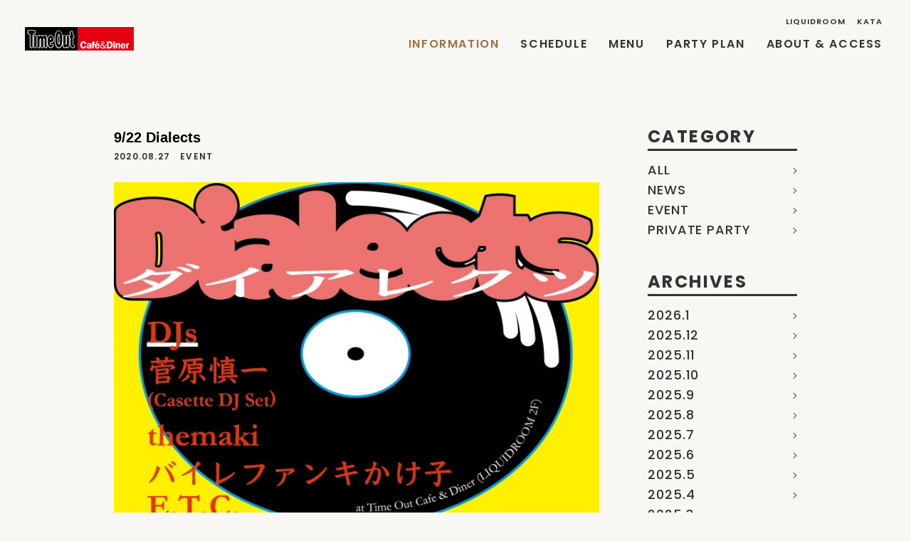

--- FILE ---
content_type: text/html; charset=UTF-8
request_url: https://www.timeoutcafe.jp/information/2020/08/27/2207
body_size: 10549
content:
<!DOCTYPE html>
<html lang="ja" prefix="og: http://ogp.me/ns#">
<head>
<meta charset="UTF-8">
<meta name="viewport" content="width=device-width, user-scalable=no, initial-scale=1, maximum-scale=1">
<title>9/22 Dialects / TimeOut Café &amp; Diner</title>
<meta name='robots' content='max-image-preview:large' />
<link rel='stylesheet' id='wp-block-library-css' href='https://www.timeoutcafe.jp/wp-includes/css/dist/block-library/style.min.css?ver=6.4.7' type='text/css' media='all' />
<style id='classic-theme-styles-inline-css' type='text/css'>
/*! This file is auto-generated */
.wp-block-button__link{color:#fff;background-color:#32373c;border-radius:9999px;box-shadow:none;text-decoration:none;padding:calc(.667em + 2px) calc(1.333em + 2px);font-size:1.125em}.wp-block-file__button{background:#32373c;color:#fff;text-decoration:none}
</style>
<style id='global-styles-inline-css' type='text/css'>
body{--wp--preset--color--black: #000000;--wp--preset--color--cyan-bluish-gray: #abb8c3;--wp--preset--color--white: #ffffff;--wp--preset--color--pale-pink: #f78da7;--wp--preset--color--vivid-red: #cf2e2e;--wp--preset--color--luminous-vivid-orange: #ff6900;--wp--preset--color--luminous-vivid-amber: #fcb900;--wp--preset--color--light-green-cyan: #7bdcb5;--wp--preset--color--vivid-green-cyan: #00d084;--wp--preset--color--pale-cyan-blue: #8ed1fc;--wp--preset--color--vivid-cyan-blue: #0693e3;--wp--preset--color--vivid-purple: #9b51e0;--wp--preset--gradient--vivid-cyan-blue-to-vivid-purple: linear-gradient(135deg,rgba(6,147,227,1) 0%,rgb(155,81,224) 100%);--wp--preset--gradient--light-green-cyan-to-vivid-green-cyan: linear-gradient(135deg,rgb(122,220,180) 0%,rgb(0,208,130) 100%);--wp--preset--gradient--luminous-vivid-amber-to-luminous-vivid-orange: linear-gradient(135deg,rgba(252,185,0,1) 0%,rgba(255,105,0,1) 100%);--wp--preset--gradient--luminous-vivid-orange-to-vivid-red: linear-gradient(135deg,rgba(255,105,0,1) 0%,rgb(207,46,46) 100%);--wp--preset--gradient--very-light-gray-to-cyan-bluish-gray: linear-gradient(135deg,rgb(238,238,238) 0%,rgb(169,184,195) 100%);--wp--preset--gradient--cool-to-warm-spectrum: linear-gradient(135deg,rgb(74,234,220) 0%,rgb(151,120,209) 20%,rgb(207,42,186) 40%,rgb(238,44,130) 60%,rgb(251,105,98) 80%,rgb(254,248,76) 100%);--wp--preset--gradient--blush-light-purple: linear-gradient(135deg,rgb(255,206,236) 0%,rgb(152,150,240) 100%);--wp--preset--gradient--blush-bordeaux: linear-gradient(135deg,rgb(254,205,165) 0%,rgb(254,45,45) 50%,rgb(107,0,62) 100%);--wp--preset--gradient--luminous-dusk: linear-gradient(135deg,rgb(255,203,112) 0%,rgb(199,81,192) 50%,rgb(65,88,208) 100%);--wp--preset--gradient--pale-ocean: linear-gradient(135deg,rgb(255,245,203) 0%,rgb(182,227,212) 50%,rgb(51,167,181) 100%);--wp--preset--gradient--electric-grass: linear-gradient(135deg,rgb(202,248,128) 0%,rgb(113,206,126) 100%);--wp--preset--gradient--midnight: linear-gradient(135deg,rgb(2,3,129) 0%,rgb(40,116,252) 100%);--wp--preset--font-size--small: 13px;--wp--preset--font-size--medium: 20px;--wp--preset--font-size--large: 36px;--wp--preset--font-size--x-large: 42px;--wp--preset--spacing--20: 0.44rem;--wp--preset--spacing--30: 0.67rem;--wp--preset--spacing--40: 1rem;--wp--preset--spacing--50: 1.5rem;--wp--preset--spacing--60: 2.25rem;--wp--preset--spacing--70: 3.38rem;--wp--preset--spacing--80: 5.06rem;--wp--preset--shadow--natural: 6px 6px 9px rgba(0, 0, 0, 0.2);--wp--preset--shadow--deep: 12px 12px 50px rgba(0, 0, 0, 0.4);--wp--preset--shadow--sharp: 6px 6px 0px rgba(0, 0, 0, 0.2);--wp--preset--shadow--outlined: 6px 6px 0px -3px rgba(255, 255, 255, 1), 6px 6px rgba(0, 0, 0, 1);--wp--preset--shadow--crisp: 6px 6px 0px rgba(0, 0, 0, 1);}:where(.is-layout-flex){gap: 0.5em;}:where(.is-layout-grid){gap: 0.5em;}body .is-layout-flow > .alignleft{float: left;margin-inline-start: 0;margin-inline-end: 2em;}body .is-layout-flow > .alignright{float: right;margin-inline-start: 2em;margin-inline-end: 0;}body .is-layout-flow > .aligncenter{margin-left: auto !important;margin-right: auto !important;}body .is-layout-constrained > .alignleft{float: left;margin-inline-start: 0;margin-inline-end: 2em;}body .is-layout-constrained > .alignright{float: right;margin-inline-start: 2em;margin-inline-end: 0;}body .is-layout-constrained > .aligncenter{margin-left: auto !important;margin-right: auto !important;}body .is-layout-constrained > :where(:not(.alignleft):not(.alignright):not(.alignfull)){max-width: var(--wp--style--global--content-size);margin-left: auto !important;margin-right: auto !important;}body .is-layout-constrained > .alignwide{max-width: var(--wp--style--global--wide-size);}body .is-layout-flex{display: flex;}body .is-layout-flex{flex-wrap: wrap;align-items: center;}body .is-layout-flex > *{margin: 0;}body .is-layout-grid{display: grid;}body .is-layout-grid > *{margin: 0;}:where(.wp-block-columns.is-layout-flex){gap: 2em;}:where(.wp-block-columns.is-layout-grid){gap: 2em;}:where(.wp-block-post-template.is-layout-flex){gap: 1.25em;}:where(.wp-block-post-template.is-layout-grid){gap: 1.25em;}.has-black-color{color: var(--wp--preset--color--black) !important;}.has-cyan-bluish-gray-color{color: var(--wp--preset--color--cyan-bluish-gray) !important;}.has-white-color{color: var(--wp--preset--color--white) !important;}.has-pale-pink-color{color: var(--wp--preset--color--pale-pink) !important;}.has-vivid-red-color{color: var(--wp--preset--color--vivid-red) !important;}.has-luminous-vivid-orange-color{color: var(--wp--preset--color--luminous-vivid-orange) !important;}.has-luminous-vivid-amber-color{color: var(--wp--preset--color--luminous-vivid-amber) !important;}.has-light-green-cyan-color{color: var(--wp--preset--color--light-green-cyan) !important;}.has-vivid-green-cyan-color{color: var(--wp--preset--color--vivid-green-cyan) !important;}.has-pale-cyan-blue-color{color: var(--wp--preset--color--pale-cyan-blue) !important;}.has-vivid-cyan-blue-color{color: var(--wp--preset--color--vivid-cyan-blue) !important;}.has-vivid-purple-color{color: var(--wp--preset--color--vivid-purple) !important;}.has-black-background-color{background-color: var(--wp--preset--color--black) !important;}.has-cyan-bluish-gray-background-color{background-color: var(--wp--preset--color--cyan-bluish-gray) !important;}.has-white-background-color{background-color: var(--wp--preset--color--white) !important;}.has-pale-pink-background-color{background-color: var(--wp--preset--color--pale-pink) !important;}.has-vivid-red-background-color{background-color: var(--wp--preset--color--vivid-red) !important;}.has-luminous-vivid-orange-background-color{background-color: var(--wp--preset--color--luminous-vivid-orange) !important;}.has-luminous-vivid-amber-background-color{background-color: var(--wp--preset--color--luminous-vivid-amber) !important;}.has-light-green-cyan-background-color{background-color: var(--wp--preset--color--light-green-cyan) !important;}.has-vivid-green-cyan-background-color{background-color: var(--wp--preset--color--vivid-green-cyan) !important;}.has-pale-cyan-blue-background-color{background-color: var(--wp--preset--color--pale-cyan-blue) !important;}.has-vivid-cyan-blue-background-color{background-color: var(--wp--preset--color--vivid-cyan-blue) !important;}.has-vivid-purple-background-color{background-color: var(--wp--preset--color--vivid-purple) !important;}.has-black-border-color{border-color: var(--wp--preset--color--black) !important;}.has-cyan-bluish-gray-border-color{border-color: var(--wp--preset--color--cyan-bluish-gray) !important;}.has-white-border-color{border-color: var(--wp--preset--color--white) !important;}.has-pale-pink-border-color{border-color: var(--wp--preset--color--pale-pink) !important;}.has-vivid-red-border-color{border-color: var(--wp--preset--color--vivid-red) !important;}.has-luminous-vivid-orange-border-color{border-color: var(--wp--preset--color--luminous-vivid-orange) !important;}.has-luminous-vivid-amber-border-color{border-color: var(--wp--preset--color--luminous-vivid-amber) !important;}.has-light-green-cyan-border-color{border-color: var(--wp--preset--color--light-green-cyan) !important;}.has-vivid-green-cyan-border-color{border-color: var(--wp--preset--color--vivid-green-cyan) !important;}.has-pale-cyan-blue-border-color{border-color: var(--wp--preset--color--pale-cyan-blue) !important;}.has-vivid-cyan-blue-border-color{border-color: var(--wp--preset--color--vivid-cyan-blue) !important;}.has-vivid-purple-border-color{border-color: var(--wp--preset--color--vivid-purple) !important;}.has-vivid-cyan-blue-to-vivid-purple-gradient-background{background: var(--wp--preset--gradient--vivid-cyan-blue-to-vivid-purple) !important;}.has-light-green-cyan-to-vivid-green-cyan-gradient-background{background: var(--wp--preset--gradient--light-green-cyan-to-vivid-green-cyan) !important;}.has-luminous-vivid-amber-to-luminous-vivid-orange-gradient-background{background: var(--wp--preset--gradient--luminous-vivid-amber-to-luminous-vivid-orange) !important;}.has-luminous-vivid-orange-to-vivid-red-gradient-background{background: var(--wp--preset--gradient--luminous-vivid-orange-to-vivid-red) !important;}.has-very-light-gray-to-cyan-bluish-gray-gradient-background{background: var(--wp--preset--gradient--very-light-gray-to-cyan-bluish-gray) !important;}.has-cool-to-warm-spectrum-gradient-background{background: var(--wp--preset--gradient--cool-to-warm-spectrum) !important;}.has-blush-light-purple-gradient-background{background: var(--wp--preset--gradient--blush-light-purple) !important;}.has-blush-bordeaux-gradient-background{background: var(--wp--preset--gradient--blush-bordeaux) !important;}.has-luminous-dusk-gradient-background{background: var(--wp--preset--gradient--luminous-dusk) !important;}.has-pale-ocean-gradient-background{background: var(--wp--preset--gradient--pale-ocean) !important;}.has-electric-grass-gradient-background{background: var(--wp--preset--gradient--electric-grass) !important;}.has-midnight-gradient-background{background: var(--wp--preset--gradient--midnight) !important;}.has-small-font-size{font-size: var(--wp--preset--font-size--small) !important;}.has-medium-font-size{font-size: var(--wp--preset--font-size--medium) !important;}.has-large-font-size{font-size: var(--wp--preset--font-size--large) !important;}.has-x-large-font-size{font-size: var(--wp--preset--font-size--x-large) !important;}
.wp-block-navigation a:where(:not(.wp-element-button)){color: inherit;}
:where(.wp-block-post-template.is-layout-flex){gap: 1.25em;}:where(.wp-block-post-template.is-layout-grid){gap: 1.25em;}
:where(.wp-block-columns.is-layout-flex){gap: 2em;}:where(.wp-block-columns.is-layout-grid){gap: 2em;}
.wp-block-pullquote{font-size: 1.5em;line-height: 1.6;}
</style>
<link rel='stylesheet' id='webfont-css' href='https://fonts.googleapis.com/css?family=Patua+One%7COswald%7CPoppins%3A500%2C600%2C700&#038;ver=6.4.7' type='text/css' media='all' />
<link rel='stylesheet' id='commoncss-css' href='https://www.timeoutcafe.jp/wp-content/themes/TimeOutCafe/assets/css/common.css?ver=6.4.7' type='text/css' media='all' />
<link rel='stylesheet' id='info-css' href='https://www.timeoutcafe.jp/wp-content/themes/TimeOutCafe/assets/css/info.css?ver=6.4.7' type='text/css' media='all' />
<link rel="https://api.w.org/" href="https://www.timeoutcafe.jp/wp-json/" /><link rel="canonical" href="https://www.timeoutcafe.jp/information/2020/08/27/2207" />
<link rel='shortlink' href='https://www.timeoutcafe.jp/?p=2207' />
<link rel="alternate" type="application/json+oembed" href="https://www.timeoutcafe.jp/wp-json/oembed/1.0/embed?url=https%3A%2F%2Fwww.timeoutcafe.jp%2Finformation%2F2020%2F08%2F27%2F2207" />
<link rel="alternate" type="text/xml+oembed" href="https://www.timeoutcafe.jp/wp-json/oembed/1.0/embed?url=https%3A%2F%2Fwww.timeoutcafe.jp%2Finformation%2F2020%2F08%2F27%2F2207&#038;format=xml" />

<meta itemprop="name" content="9/22 Dialects / TimeOut Café &amp; Diner">
<meta itemprop="description" content="NYのロフトのような広大な空間でいい音楽を聴きながら、ぼんやりできるダイナーです。恵比寿LIQUIDROOM 2Fに「タイムアウト カフェ＆ダイナー」。昼も夜も、定食は650円から。どうぞお気軽にお越しください。東京にこれまでなかった「ダイナー」ができました">
<meta itemprop="image" content="https://www.timeoutcafe.jp/wp-content/themes/TimeOutCafe/assets/img/ogp.png">

<meta property="og:type" content="article">
<meta property="og:title" content="9/22 Dialects / TimeOut Café &amp; Diner">
<meta property="og:description" content="NYのロフトのような広大な空間でいい音楽を聴きながら、ぼんやりできるダイナーです。恵比寿LIQUIDROOM 2Fに「タイムアウト カフェ＆ダイナー」。昼も夜も、定食は650円から。どうぞお気軽にお越しください。東京にこれまでなかった「ダイナー」ができました">
<meta property="og:image" content="https://www.timeoutcafe.jp/wp-content/themes/TimeOutCafe/assets/img/ogp.png">
<meta property="og:url" content="https://www.timeoutcafe.jp/information/2020/08/27/2207">
<meta property="og:site_name" content="TimeOut Café &amp; Diner">
<meta property="og:locale" content="ja_JP">

<meta name="twitter:card" content="summary_large_image">
<meta name="twitter:site" content="@timeout_cafe">
<meta name="twitter:title" content="9/22 Dialects / TimeOut Café &amp; Diner">
<meta name="twitter:description" content="NYのロフトのような広大な空間でいい音楽を聴きながら、ぼんやりできるダイナーです。恵比寿LIQUIDROOM 2Fに「タイムアウト カフェ＆ダイナー」。昼も夜も、定食は650円から。どうぞお気軽にお越しください。東京にこれまでなかった「ダイナー」ができました">
<meta name="twitter:image" content="https://www.timeoutcafe.jp/wp-content/themes/TimeOutCafe/assets/img/ogp.png">
<link rel="shortcut icon" href="https://www.timeoutcafe.jp/wp-content/themes/TimeOutCafe/assets/img/favicon.ico">
<link rel="icon" href="https://www.timeoutcafe.jp/wp-content/themes/TimeOutCafe/assets/img/favicon.ico">
<link rel="apple-touch-icon" href="https://www.timeoutcafe.jp/wp-content/themes/TimeOutCafe/assets/img/apple-touch-icon.png">

<script type="text/javascript">
var gaJsHost = (("https:" == document.location.protocol) ?
"https://ssl." : "http://www.");
document.write(unescape("%3Cscript src='" + gaJsHost +
"google-analytics.com/ga.js' type='text/javascript'%3E%3C/script%3E"));
</script>
<script type="text/javascript">
try {
var pageTracker = _gat._getTracker("UA-8636543-1");
pageTracker._trackPageview();
} catch(err) {}</script>
</head>
<body>


<div id="wrapper">


<header class="clear">
	<a href="https://www.timeoutcafe.jp" class="logo">
		<svg x="0px" y="0px" width="153px" height="32.6px" viewBox="-169 1406.2 153 32.6">
			<rect class="red" x="-169" y="1406.2" fill="#E40011" width="153" height="32.6"/>
			<rect x="-169" y="1406.2" width="73.8" height="32.6"/>
			<g>
				<path fill="#FFFFFF" d="M-85.3,1429.8c0-1.1-0.4-2.1-1.6-2.1c-1.6,0-1.8,2.1-1.8,3.3c0,1.3,0.2,3.1,1.9,3.1c1.1,0,1.6-0.9,1.7-1.8
					l2.2,0.1c-0.2,2.2-1.8,3.6-4,3.6c-2.9,0-4.3-2.4-4.3-5c0-2.7,1.5-5,4.4-5c2.5,0,3.7,1.4,4,3.8L-85.3,1429.8z"/>
				<path fill="#FFFFFF" d="M-77.5,1435.8c-0.1-0.4-0.1-0.8-0.1-1.1c-0.6,0.9-1.2,1.3-2.3,1.3c-1.3,0-2.3-0.7-2.3-2.1
					c0-1.1,0.7-1.8,1.6-2.2c0.8-0.3,2-0.4,2.9-0.5v-0.2c0-0.3,0-0.7-0.2-1c-0.2-0.2-0.5-0.3-0.9-0.3c-0.7,0-1.3,0.3-1.3,1.1l-2-0.2
					c0.2-1.8,1.9-2.3,3.5-2.3c0.7,0,1.7,0.2,2.3,0.7c0.7,0.6,0.7,1.4,0.7,2.3v3.4c0,0.4,0,0.7,0.1,1.1H-77.5z M-77.7,1432.4
					c-0.8,0.1-2.3,0.3-2.3,1.3c0,0.6,0.3,1,0.9,1c0.4,0,0.8-0.2,1.1-0.6c0.3-0.5,0.3-0.9,0.3-1.4V1432.4z"/>
				<path fill="#FFFFFF" d="M-72.2,1435.8h-2.1v-5.4h-0.8v-1.6h0.8c0-0.6,0-1.4,0.3-1.9c0.5-0.7,1.4-1,2.3-0.9l1,0.1v1.6l-0.7,0
					c-0.8,0-0.8,0.4-0.8,1.1v0.2h1.3v1.6h-1.3V1435.8z"/>
				<path fill="#FFFFFF" d="M-68.7,1432.6l0,0.4c0,0.9,0.5,1.6,1.4,1.6c0.6,0,1.3-0.5,1.3-1.1l1.9,0.1c0,0.4-0.8,2.5-3.3,2.5
					c-2.2,0-3.6-1.5-3.6-3.7c0-2.1,1.3-3.9,3.5-3.9c1,0,2.1,0.5,2.7,1.3c0.6,0.8,0.8,1.9,0.7,2.8H-68.7z M-65.7,1426.7l-3.2,1.2
					l-0.4-0.9l3.1-1.5L-65.7,1426.7z M-66.2,1431.3c0-0.8-0.3-1.5-1.2-1.5c-0.9,0-1.3,0.7-1.4,1.5H-66.2z"/>
				<path fill="#FFFFFF" d="M-54.8,1435.8l-1.1,0.1c-0.8,0-1.1-0.4-1.6-0.9c-0.8,0.7-1.6,1-2.6,1c-0.7,0-1.6-0.2-2.2-0.7
					c-0.7-0.5-1.1-1.4-1.1-2.2c0-1.5,1.2-2.6,2.5-3c-0.4-0.6-0.9-1.5-0.9-2.2c0-1.2,0.9-2.1,2.2-2.1c1.3,0,2.3,0.7,2.3,2.1
					c0,1.3-1,2-2.1,2.5l2.1,3.1c0.7-0.9,1.1-2,1.3-3.1l1.1,0.2c-0.3,1.3-0.9,2.6-1.8,3.6c0.3,0.3,0.6,0.5,1.1,0.5l0.9-0.1V1435.8z
					 M-60.4,1430.9c-1,0.4-1.8,0.9-1.8,2.1c0,1.3,0.9,2,2.2,2c0.7,0,1.4-0.3,1.9-0.8L-60.4,1430.9z M-59.9,1429.8
					c0.7-0.4,1.6-0.8,1.6-1.8c0-0.7-0.6-1.2-1.3-1.2c-0.7,0-1.2,0.5-1.2,1.1c0,0.5,0.5,1.3,0.8,1.7L-59.9,1429.8z"/>
				<path fill="#FFFFFF" d="M-50.9,1426c1.4,0,2.6,0.1,3.7,1.1c1.1,1,1.5,2.4,1.5,3.8c0,1.3-0.4,2.6-1.3,3.6c-1,1.1-2.2,1.4-3.6,1.4
					h-3.2v-9.8H-50.9z M-51.5,1434h0.8c1,0,1.6-0.2,2.1-1c0.4-0.6,0.5-1.4,0.5-2.1c0-0.8-0.2-1.6-0.7-2.2c-0.5-0.7-1.1-0.8-1.9-0.8
					h-0.8V1434z"/>
				<path fill="#FFFFFF" d="M-42.7,1427.9h-2.1v-2h2.1V1427.9z M-42.7,1435.8h-2.1v-7.3h2.1V1435.8z"/>
				<path fill="#FFFFFF" d="M-39.5,1428.6v1.2h0c0.4-0.9,1-1.4,2.1-1.4c0.7,0,1.4,0.2,1.8,0.8c0.4,0.5,0.4,1.5,0.4,2.1v4.5h-2.1v-3.9
					c0-0.7,0.1-1.8-1-1.8c-0.4,0-0.7,0.2-0.9,0.5c-0.2,0.4-0.2,0.8-0.2,1.3v3.9h-2.1v-7.3H-39.5z"/>
				<path fill="#FFFFFF" d="M-32.2,1432.6l0,0.4c0,0.9,0.5,1.6,1.4,1.6c0.6,0,1.3-0.5,1.3-1.1l1.9,0.1c0,0.4-0.8,2.5-3.3,2.5
					c-2.2,0-3.6-1.5-3.6-3.7c0-2.1,1.3-3.9,3.5-3.9c1,0,2.1,0.5,2.7,1.3c0.6,0.8,0.8,1.9,0.7,2.8H-32.2z M-29.7,1431.3
					c0-0.8-0.3-1.5-1.2-1.5c-0.9,0-1.3,0.7-1.4,1.5H-29.7z"/>
				<path fill="#FFFFFF" d="M-24.7,1428.6v1.4h0c0.2-0.8,0.6-1.6,1.6-1.5l0.4,0v2.1c-1.6-0.1-1.8,1.2-1.8,2.5v2.8h-2.1v-7.3H-24.7z"/>
			</g>
			<g id="XMLID_1_">
				<path id="XMLID_20_" fill="#FFFFFF" d="M-156.2,1416.3c1.8-0.6,2-1.5,1.9-2v-2.1c0-0.8-0.3-1.2-0.6-1.5c-0.5-0.5-1.2-0.5-1.4-0.5
					l-7.2,0c-0.2,0-0.9,0-1.4,0.5c-0.3,0.2-0.6,0.7-0.6,1.5l0,2.1c0,0.4,0.1,1.3,1.9,2c1,0.4,1.4,0.5,1.4,2.3l0,14.3
					c0,0.3,0,1.2,0.6,1.9c0.3,0.3,0.8,0.7,1.7,0.7c0.9,0,1.4-0.4,1.7-0.7c0.6-0.7,0.6-1.6,0.6-1.9v-14.3
					C-157.5,1416.8-157.2,1416.7-156.2,1416.3z M-158.4,1418.5l0,14.3c0,0.1,0,0.8-0.4,1.3c-0.2,0.2-0.5,0.4-1,0.4
					c-0.5,0-0.8-0.2-1-0.4c-0.4-0.5-0.4-1.2-0.4-1.3v-14.3c0-2.3-0.7-2.6-1.9-3.1c-1.3-0.5-1.4-1-1.4-1.1v-2.2c0-0.4,0.2-0.7,0.3-0.8
					c0.3-0.2,0.6-0.3,0.7-0.3c0,0,0,0,0,0l7.2,0c0.1,0,0.5,0,0.8,0.3c0.1,0.1,0.3,0.4,0.3,0.8v2.1c0,0,0,0,0,0c0,0.3-0.3,0.7-1.4,1.1
					C-157.8,1415.9-158.4,1416.4-158.4,1418.5z"/>
				<path id="XMLID_16_" fill="#FFFFFF" d="M-132.7,1427.9c0.1,0,0.6-0.1,2-0.1c0.7,0,1.2-0.2,1.7-0.7c1-1.1,0.8-2.9,0.8-3
					c0-0.3-0.3-7-4.5-7.1c-0.5,0-3.2,0.1-4.6,4.9c0,0.1-0.1,0.3-0.1,0.4v-0.6c0-0.1,0-0.2,0-0.4c0-2-1.4-4.2-3.3-4.2
					c-1.2,0-2.2,0.8-2.7,1.4c-0.6-1.2-1.7-1.4-2.3-1.3c-0.3,0-1,0.1-2.1,1c-0.5-0.9-1.3-1.1-1.7-1.1c-0.9,0-1.4,0.4-1.7,0.7
					c-0.6,0.7-0.6,1.6-0.6,1.9l0,13.2c0,0.3,0,1.2,0.6,1.9c0.3,0.3,0.8,0.7,1.7,0.7c0.9,0,1.4-0.4,1.7-0.7c0.6-0.7,0.6-1.6,0.6-1.9
					l0-7.4c0,0,0-0.1,0-0.1c0-1.2,0.1-1.9,0.2-2.3c0.1,0.4,0.2,1.2,0.2,2.3c0,0,0,0.1,0,0.1l0,7.4c0,0.3,0,1.2,0.6,1.9
					c0.3,0.3,0.8,0.7,1.6,0.7c0.8,0,1.3-0.4,1.6-0.7c0.6-0.7,0.6-1.6,0.6-1.9v-7.4c0,0,0-0.1,0-0.1c0-1.2,0.1-1.9,0.2-2.3
					c0.1,0.4,0.2,1.2,0.2,2.3c0,0,0,0.1,0,0.1l0,7.4c0,0.3,0,1.2,0.6,1.9c0.3,0.3,0.8,0.7,1.7,0.7c0.9,0,1.4-0.4,1.7-0.7
					c0.6-0.7,0.6-1.6,0.6-1.9v-2.5c0.1,0.4,0.2,0.6,0.2,0.7c0.1,0.2,1.5,4.4,4.5,4.4c2.5,0,3.7-2,4-3.1c0.2-0.5,0.3-1.5-0.5-2.2
					c-0.8-0.7-1.7-0.6-2.3-0.1c-0.2,0.2-0.6,0.5-0.7,0.5c-0.6,0-0.7-1-0.7-1.4C-133.1,1428.2-132.8,1428-132.7,1427.9
					C-132.7,1427.9-132.7,1427.9-132.7,1427.9z M-138.8,1434.1c-0.2,0.2-0.5,0.4-1,0.4c-0.5,0-0.8-0.2-1-0.4c-0.4-0.5-0.4-1.2-0.4-1.3
					v-7.4c0,0,0-0.1,0-0.1c0-1.7-0.2-2.8-0.6-3.2c-0.1-0.1-0.3-0.2-0.5-0.2c-0.2,0-0.4,0.1-0.6,0.2c-0.5,0.5-0.6,2-0.6,3.2
					c0,0,0,0,0,0.1v7.5c0,0,0,0,0,0c0,0,0,0,0,0c0,0.1,0,0.8-0.4,1.3c-0.2,0.3-0.5,0.4-0.9,0.4c-0.4,0-0.7-0.1-0.9-0.4
					c-0.4-0.5-0.4-1.2-0.4-1.3c0,0,0,0,0,0s0,0,0,0l0-7.4c0,0,0-0.1,0-0.1c0-1.7-0.2-2.8-0.6-3.2c-0.1-0.1-0.3-0.2-0.5-0.2
					c-0.2,0-0.4,0.1-0.6,0.2c-0.5,0.5-0.6,2-0.6,3.2c0,0,0,0,0,0.1l0,7.5c0,0.1,0,0.8-0.4,1.2c-0.2,0.2-0.5,0.4-1,0.4
					c-0.5,0-0.8-0.2-1-0.4c-0.4-0.5-0.4-1.2-0.4-1.3l0-13.2c0-0.1,0-0.8,0.4-1.3c0.2-0.2,0.5-0.4,1-0.4c0.4,0,0.8,0.2,1,0.7
					c0,0,0,0,0,0.1c0,0,0,0.1,0.1,0.1c0,0,0,0.1,0.1,0.1c0,0,0,0,0,0c0.1,0.1,0.2,0.1,0.2,0.1c0.3,0,0.6-0.1,0.8-0.3
					c1-0.7,1.5-0.8,1.7-0.8c0,0,1-0.1,1.5,1.1c0.1,0.2,0.1,0.3,0.2,0.4c0.1,0.1,0.2,0.2,0.4,0.2c0.1,0,0.3-0.1,0.3-0.2
					c0.1-0.1,1.2-1.6,2.5-1.6c1.3,0,2.4,1.8,2.4,3.3c0,0,0,0,0,0c0,0.1,0,0.2,0,0.3l0,11.2C-138.4,1433-138.3,1433.7-138.8,1434.1z
					 M-133,1427c0,0-0.1,0-0.1,0c-0.3,0.1-0.8,0.6-0.8,2c0,2.2,1.2,2.3,1.6,2.3c0.6,0,1.3-0.7,1.3-0.7c0,0,0.6-0.5,1.1,0
					c0.4,0.4,0.4,1,0.3,1.3c-0.2,0.9-1.2,2.5-3.1,2.5c-2.4,0-3.6-3.7-3.7-3.7c-0.1-0.2-1.4-4.2-0.1-8.7c1.2-4,3.2-4.3,3.7-4.3
					c0,0,0,0,0.1,0c1.4,0,2.4,1,3,2.9c0.5,1.6,0.6,3.2,0.6,3.3c0,0,0.2,1.6-0.5,2.4c-0.3,0.3-0.6,0.4-1,0.4
					C-132.2,1426.9-132.8,1427-133,1427C-133,1427-133,1427-133,1427z"/>
				<path id="XMLID_13_" fill="#FFFFFF" d="M-152.4,1419.7c0-0.3,0-1.2-0.6-1.9c-0.3-0.3-0.8-0.7-1.7-0.7c-0.9,0-1.4,0.4-1.7,0.7
					c-0.6,0.7-0.6,1.6-0.6,1.9v13.2c0,0.3,0,1.2,0.6,1.9c0.3,0.3,0.8,0.7,1.7,0.7c0.9,0,1.4-0.4,1.7-0.7c0.6-0.7,0.6-1.6,0.6-1.9
					L-152.4,1419.7z M-153.7,1434.1c-0.2,0.2-0.5,0.4-1,0.4c-0.5,0-0.8-0.2-1-0.4c-0.4-0.5-0.4-1.2-0.4-1.3l0-13.2
					c0-0.1,0-0.8,0.4-1.3c0.2-0.2,0.5-0.4,1-0.4c0.5,0,0.8,0.2,1,0.4c0.4,0.5,0.4,1.2,0.4,1.3l0,13.2
					C-153.3,1433-153.3,1433.7-153.7,1434.1z"/>
				<path id="XMLID_10_" fill="#FFFFFF" d="M-121.4,1430.4L-121.4,1430.4c-0.4,0-0.8-0.2-1-0.6c-0.5-1.2-0.8-3.4-0.8-6.5
					c0-4.1,0.4-6,0.8-6.9c0.2-0.4,0.6-0.7,1-0.7s0.8,0.3,1,0.7c0.4,0.9,0.8,2.8,0.8,6.9c0,3.1-0.3,5.3-0.8,6.5
					C-120.6,1430.2-121,1430.4-121.4,1430.4L-121.4,1430.4z M-121.4,1416.7c-0.1,0-0.1,0-0.1,0.1c-0.3,0.8-0.7,2.6-0.7,6.5
					s0.5,5.5,0.8,6.1c0,0.1,0.1,0.1,0.1,0.1h0c0.1,0,0.1,0,0.1-0.1c0.3-0.6,0.7-2.2,0.7-6.1c0-3.9-0.4-5.7-0.7-6.5
					C-121.3,1416.7-121.4,1416.7-121.4,1416.7z"/>
				<path id="XMLID_7_" fill="#FFFFFF" d="M-132.9,1421.1c0,0-1,0-1,1.6c0,1.5,1,1.4,1,1.4s1,0.1,1-1.4
					C-131.9,1421.1-132.9,1421.1-132.9,1421.1z M-132.9,1423.2L-132.9,1423.2c-0.2,0-0.2-0.2-0.2-0.7s0.2-0.5,0.2-0.5h0
					c0,0,0.2,0,0.2,0.5S-132.8,1423.2-132.9,1423.2z"/>
				<path id="XMLID_2_" fill="#FFFFFF" d="M-100.4,1431.1c-0.1,0-0.9-0.2-0.9-1.8l0-7.6c0,0,0,0,0,0c1-0.1,1.9-0.9,1.9-2.3
					c0-1.4-0.9-2-1.9-2.2l0-3.1c0-0.3,0-1.2-0.6-1.9c-0.3-0.3-0.8-0.7-1.7-0.7c-0.9,0-1.4,0.4-1.7,0.7c-0.6,0.7-0.6,1.6-0.6,1.9v2.7
					c0,0.1,0,0.1,0,0.2l0,0.5c-0.4,0.2-0.7,0.5-0.9,0.8c-0.1-0.2-0.2-0.3-0.3-0.5c-0.3-0.3-0.8-0.7-1.7-0.7c-0.9,0-1.4,0.4-1.7,0.7
					c-0.6,0.7-0.6,1.6-0.6,1.9v8.4c0,0,0,0.1,0,0.1l0,0.2c0,0.1,0,0.1,0,0.2l0,0v0c0,0.1,0,0.3,0,0.4l0,0.1c0,0.3-0.1,0.6-0.2,0.6
					c-0.1,0-0.2-0.3-0.2-0.6l0-0.4c0,0,0,0,0,0v0l0,0c0-0.3,0-0.5,0-0.7c0-0.3,0-0.5,0-0.7l0-7.5c0-0.2,0-1.2-0.6-1.9
					c-0.3-0.3-0.8-0.7-1.7-0.7c-0.9,0-1.4,0.4-1.7,0.7c-0.2,0.2-0.4,0.5-0.5,0.8c-0.4-3.1-1.4-5.3-2.8-6.6c-1.2-1.1-2.5-1.1-2.7-1.1
					c-0.4,0-1.5,0-2.7,1.1c-2.1,1.8-3.1,5.6-3.1,11.3c0,5.5,1,9.3,3.1,11.1c1.1,1,2.2,1.1,2.7,1.1c0,0,0.1,0,0.1,0
					c0.4,0,1.5-0.1,2.8-1.2c1.3-1.1,2.1-3,2.6-5.5v1.8c0,0.5,0,2.9,1.2,4.1c0.5,0.5,1,0.7,1.6,0.7c0.9,0,1.7-0.2,2.5-1
					c0.4,0.7,1.1,1,1.9,1c0.9,0,1.4-0.4,1.7-0.7c0.6-0.7,0.6-1.6,0.6-1.9V1421c0.2,0.2,0.4,0.3,0.6,0.4c0,0,0,0,0,0.1l0,8.2
					c0,0.1,0,0.3,0,0.5c0.4,4.7,3.3,5.1,4.2,5.1l0.1,0c0,0,0,0,0,0c0.2,0,0.8,0,1.3-0.2c0.8-0.3,1.3-1,1.3-1.9
					C-99,1431.4-100,1431.1-100.4,1431.1z M-119.3,1433.6c-1,0.9-2,0.9-2.1,0.9c0,0,0,0,0,0c-0.2,0-1.1,0-2.1-0.9
					c-1.9-1.7-2.8-5.2-2.8-10.5c0-5.4,0.9-8.9,2.8-10.6c0.9-0.8,1.7-0.8,2-0.8c0,0,0.1,0,0.1,0c0,0,0,0,0.1,0c0.2,0,1.1,0,2.1,0.9
					c1.9,1.7,2.8,5.2,2.8,10.6C-116.5,1428.4-117.4,1431.9-119.3,1433.6z M-107.8,1434.1c-0.2,0.2-0.5,0.4-1,0.4c-0.7,0-1.2-0.4-1.3-1
					c0-0.2-0.2-0.3-0.3-0.3c0,0-0.1,0-0.1,0c-0.1,0-0.2,0.1-0.3,0.1l-0.1,0.1c-0.7,0.9-1.4,1.1-2.2,1.1c0,0,0,0,0,0
					c-0.4,0-0.7-0.2-1-0.5c-0.8-0.8-1-2.5-0.9-3.5l0-11c0-0.1,0-0.8,0.4-1.3c0.2-0.2,0.5-0.4,1-0.4c0.4,0,0.8,0.1,1,0.4
					c0.4,0.5,0.4,1.2,0.4,1.3v7.6c0,0.2,0,0.4,0,0.7c0,0.2,0,0.4,0,0.6v0.7c0,0.7,0.5,1.3,1.1,1.3c0.6,0,1.1-0.6,1.1-1.3v-0.4
					c0-0.1,0-0.3,0-0.4v0v-0.2c0,0,0,0,0,0c0,0,0,0,0-0.1l0-8.4c0-0.1,0-0.8,0.4-1.3c0.2-0.2,0.5-0.4,1-0.4c0.5,0,0.8,0.2,1,0.4
					c0.4,0.5,0.4,1.2,0.4,1.3l0,13.2C-107.4,1433-107.3,1433.7-107.8,1434.1z M-100.6,1434.3c-0.4,0.2-0.8,0.2-0.9,0.2l-0.1,0
					c-2.7,0-3.2-3.3-3.3-4.3c0-0.2,0-0.3,0-0.4v-8.3c0-0.3-0.1-0.5-0.2-0.7c0-0.1-0.1-0.1-0.2-0.1c-0.6-0.2-0.8-0.6-0.8-1.3
					c0-0.7,0.3-1.1,0.9-1.3c0.2-0.1,0.3-0.2,0.3-0.4c0,0,0-0.1,0-0.1l0-0.8c0,0,0-0.1,0-0.1l0-2.8c0-0.1,0-0.8,0.4-1.3
					c0.2-0.2,0.5-0.4,1-0.4c0.5,0,0.8,0.2,1,0.4c0.4,0.5,0.4,1.2,0.4,1.3v3.6c0,0.2,0.2,0.4,0.4,0.4c0.4,0,1.4,0.2,1.4,1.4
					c0,1-0.7,1.4-1.3,1.4c-0.1,0-0.2,0-0.2,0.1c-0.3,0.2-0.3,0.6-0.3,0.8v7.6c0,2.3,1.5,2.6,1.7,2.6c0.4,0,0.6,0.5,0.6,1.3
					C-99.9,1433.8-100.2,1434.1-100.6,1434.3z"/>
			</g>
		</svg>
	</a>

	<nav class="f1SB">
		<div class="menu_wrap">
			<ul class="mini">
				<li>
					<a href="https://www.liquidroom.net" target="_blank">LIQUIDROOM</a>
				</li>

				<li>
					<a href="http://kata-gallery.net" target="_blank">KATA</a>
				</li>
			</ul>

			<ul>
				<li class="sp">
					<a href="https://www.timeoutcafe.jp">TOP</a>
				</li>

				<li>
					<a class="current" href="https://www.timeoutcafe.jp/information">INFORMATION</a>
				</li>

				<li>
					<a class="" href="https://www.timeoutcafe.jp/schedule">SCHEDULE</a>
				</li>

				<li>
					<a class="" href="https://www.timeoutcafe.jp/menu">MENU</a>
				</li>

				<li>
					<a class="" href="https://www.timeoutcafe.jp/party-plan">PARTY PLAN</a>
				</li>

				<li>
					<a class="" href="https://www.timeoutcafe.jp/about-access">ABOUT & ACCESS</a>
				</li>
			</ul>

			<ul class="mini sp">
				<li>
					<a href="https://www.liquidroom.net" target="_blank">LIQUIDROOM</a>
				</li>

				<li>
					<a href="http://kata-gallery.net" target="_blank">KATA</a>
				</li>
			</ul>
		</div>
	</nav>

	<button class="sp sp_global_nav">
		<hr>
		<hr>
		<hr>
	</button>
</header>


<div id="contents">

<main class="clear">
	<div class="posts single">
		<article>
			<p class="title">9/22 Dialects</p>
			<div class="data f1SB">
				<time>2020.08.27</time>
				<p class="cat">EVENT</p>
			</div>
			<div class="text">
				<p><img fetchpriority="high" decoding="async" class="alignnone size-large wp-image-2268" src="https://www.timeoutcafe.jp/wp-content/uploads/2020/09/Dialects-724x1024.jpg" alt="" width="724" height="1024" srcset="https://www.timeoutcafe.jp/wp-content/uploads/2020/09/Dialects-724x1024.jpg 724w, https://www.timeoutcafe.jp/wp-content/uploads/2020/09/Dialects-495x700.jpg 495w, https://www.timeoutcafe.jp/wp-content/uploads/2020/09/Dialects-768x1086.jpg 768w, https://www.timeoutcafe.jp/wp-content/uploads/2020/09/Dialects-1086x1536.jpg 1086w, https://www.timeoutcafe.jp/wp-content/uploads/2020/09/Dialects-1448x2048.jpg 1448w, https://www.timeoutcafe.jp/wp-content/uploads/2020/09/Dialects-scaled.jpg 1811w" sizes="(max-width: 724px) 100vw, 724px" /></p>
<p><strong>Time Out Cafe &amp; Dinerの知る人は知る！裏メニュー！魯肉飯もありますよ〜！！！</strong></p>
<p>&nbsp;</p>
<p><span style="font-weight: 400;">近年アジアのポップ・カルチャー・シーンと意欲的に交流を深め、Podcast『好玩電台』・映画『ドンテンタウン』劇伴でも活躍中の菅原慎一が、特選カセットDJセットを披露。さらに、青山蜂『GTRNG』・Bar Cheeky『SLOW SLIP』を拠点にスクリュード・サウンドを発信するthemaki、プロデューサーとしては初のEP『TóquioBug』を今夏ドロップしたバイレファンキかけ子 f.k.a. DJののの、東東京を拠点に各国のラップ＆ポップスをミックスするDJユニットE.T.C.の、総勢4組5名でお届けします。</span></p>
<p>&nbsp;</p>
<p>DJs：<br />
<a href="https://someedosomeedo.wordpress.com/">菅原慎一(Casette DJ Set)</a></p>
<p><a href="https://twitter.com/_themaki">themaki</a></p>
<p><a href="https://bailefunkkakeko.bandcamp.com">バイレファンキかけ子</a></p>
<p><a href="https://soundcloud.com/soulflower_no1/sets/our-dj-sets-recorded-at-citan">E.T.C.</a></p>
<p>&nbsp;</p>
<p><span style="font-weight: 400;">※企画者より：出演を予定していましたHAPPFATは残念ながら事情によりキャンセルとなりました。次の機会に何卒ご期待ください！</span></p>
<p>&nbsp;</p>
<p>2020.9.22 (Holiday/Tuesday)</p>
<p>open-close 16:00-22:00<br />
Time Out Cafe &amp; Diner［LIQUIDROOM 2F］<br />
first drink 1,500yen</p>
<p>&nbsp;</p>
<p>【お客様へのお願い】</p>
<p>●ご入店前の検温と手指消毒、健康チェックシートのご記入をお願い致します。<br />
●発熱、体調の優れない方の入店はお断りさせて頂きます。<br />
●マスク着用にて御入店頂きます。(※マスクをお持ちでない方のご入場は原則、お断りしております)<br />
●ご入店時、万が一当店でコロナの感染が出た際にご連絡させて頂けるよう、ご連絡先をご記入頂きます。<br />
●店内の人数を制限し営業しているため入店をお待ち頂く場合がございます。</p>
<p>&nbsp;</p>
<p>【コロナウィルス対策　スタッフ・出演者は以下を実施しております。】<br />
●出勤時に検温を行い問題がなければ就業しています。うがい・手洗い・手指消毒を行なっております。<br />
●マスク又はフェイスシールドを常時着用しています。<br />
●消毒液を携帯し、定期的な手指消毒をしています。<br />
●メニュー・イス・テーブル・ドアノブ・蛇口など随時消毒しています。<br />
●常時換気をしています。<br />
●テーブル・イスを減らし、客席の距離を取りました。<br />
●店内にお客様にご利用いただける消毒液を設置しております</p>
			</div>
		</article>

				<div class="pagination single clear">
						<a class="prev" href="https://www.timeoutcafe.jp/information/2020/08/22/2187">
				<img src="https://www.timeoutcafe.jp/wp-content/themes/TimeOutCafe/assets/img/arrow_left.svg" alt="PREV">
			</a>
			
						<a class="next" href="https://www.timeoutcafe.jp/information/2020/08/28/2211">
				<img src="https://www.timeoutcafe.jp/wp-content/themes/TimeOutCafe/assets/img/arrow_right.svg" alt="NEXT">
			</a>
					</div>
			</div>

	<aside>
	<div class="block">
		<h3 class="f1B">CATEGORY</h3>
		<ul class="f1M">
			<li>
				<a href="https://www.timeoutcafe.jp/information">ALL</a>
			</li>
				<li class="cat-item cat-item-50"><a href="https://www.timeoutcafe.jp/information_category/news">NEWS</a>
</li>
	<li class="cat-item cat-item-51"><a href="https://www.timeoutcafe.jp/information_category/event">EVENT</a>
</li>
	<li class="cat-item cat-item-53"><a href="https://www.timeoutcafe.jp/information_category/private-party">PRIVATE PARTY</a>
</li>
		</ul>
	</div>

	<div class="block">
		<h3 class="f1B">ARCHIVES</h3>
		<ul class="f1M">
				<li><a href='https://www.timeoutcafe.jp/information/2026/01'>2026.1</a></li>
	<li><a href='https://www.timeoutcafe.jp/information/2025/12'>2025.12</a></li>
	<li><a href='https://www.timeoutcafe.jp/information/2025/11'>2025.11</a></li>
	<li><a href='https://www.timeoutcafe.jp/information/2025/10'>2025.10</a></li>
	<li><a href='https://www.timeoutcafe.jp/information/2025/09'>2025.9</a></li>
	<li><a href='https://www.timeoutcafe.jp/information/2025/08'>2025.8</a></li>
	<li><a href='https://www.timeoutcafe.jp/information/2025/07'>2025.7</a></li>
	<li><a href='https://www.timeoutcafe.jp/information/2025/06'>2025.6</a></li>
	<li><a href='https://www.timeoutcafe.jp/information/2025/05'>2025.5</a></li>
	<li><a href='https://www.timeoutcafe.jp/information/2025/04'>2025.4</a></li>
	<li><a href='https://www.timeoutcafe.jp/information/2025/03'>2025.3</a></li>
	<li><a href='https://www.timeoutcafe.jp/information/2025/02'>2025.2</a></li>
	<li><a href='https://www.timeoutcafe.jp/information/2025/01'>2025.1</a></li>
	<li><a href='https://www.timeoutcafe.jp/information/2024/12'>2024.12</a></li>
	<li><a href='https://www.timeoutcafe.jp/information/2024/11'>2024.11</a></li>
	<li><a href='https://www.timeoutcafe.jp/information/2024/10'>2024.10</a></li>
	<li><a href='https://www.timeoutcafe.jp/information/2024/09'>2024.9</a></li>
	<li><a href='https://www.timeoutcafe.jp/information/2024/08'>2024.8</a></li>
	<li><a href='https://www.timeoutcafe.jp/information/2024/07'>2024.7</a></li>
	<li><a href='https://www.timeoutcafe.jp/information/2024/06'>2024.6</a></li>
	<li><a href='https://www.timeoutcafe.jp/information/2024/05'>2024.5</a></li>
	<li><a href='https://www.timeoutcafe.jp/information/2024/04'>2024.4</a></li>
	<li><a href='https://www.timeoutcafe.jp/information/2024/03'>2024.3</a></li>
	<li><a href='https://www.timeoutcafe.jp/information/2024/02'>2024.2</a></li>
	<li><a href='https://www.timeoutcafe.jp/information/2024/01'>2024.1</a></li>
	<li><a href='https://www.timeoutcafe.jp/information/2023/12'>2023.12</a></li>
	<li><a href='https://www.timeoutcafe.jp/information/2023/11'>2023.11</a></li>
	<li><a href='https://www.timeoutcafe.jp/information/2023/10'>2023.10</a></li>
	<li><a href='https://www.timeoutcafe.jp/information/2023/09'>2023.9</a></li>
	<li><a href='https://www.timeoutcafe.jp/information/2023/08'>2023.8</a></li>
	<li><a href='https://www.timeoutcafe.jp/information/2023/07'>2023.7</a></li>
	<li><a href='https://www.timeoutcafe.jp/information/2023/06'>2023.6</a></li>
	<li><a href='https://www.timeoutcafe.jp/information/2023/05'>2023.5</a></li>
	<li><a href='https://www.timeoutcafe.jp/information/2023/04'>2023.4</a></li>
	<li><a href='https://www.timeoutcafe.jp/information/2023/03'>2023.3</a></li>
	<li><a href='https://www.timeoutcafe.jp/information/2023/02'>2023.2</a></li>
	<li><a href='https://www.timeoutcafe.jp/information/2023/01'>2023.1</a></li>
	<li><a href='https://www.timeoutcafe.jp/information/2022/12'>2022.12</a></li>
	<li><a href='https://www.timeoutcafe.jp/information/2022/11'>2022.11</a></li>
	<li><a href='https://www.timeoutcafe.jp/information/2022/10'>2022.10</a></li>
	<li><a href='https://www.timeoutcafe.jp/information/2022/09'>2022.9</a></li>
	<li><a href='https://www.timeoutcafe.jp/information/2022/08'>2022.8</a></li>
	<li><a href='https://www.timeoutcafe.jp/information/2022/07'>2022.7</a></li>
	<li><a href='https://www.timeoutcafe.jp/information/2022/06'>2022.6</a></li>
	<li><a href='https://www.timeoutcafe.jp/information/2022/05'>2022.5</a></li>
	<li><a href='https://www.timeoutcafe.jp/information/2022/04'>2022.4</a></li>
	<li><a href='https://www.timeoutcafe.jp/information/2022/03'>2022.3</a></li>
	<li><a href='https://www.timeoutcafe.jp/information/2022/02'>2022.2</a></li>
	<li><a href='https://www.timeoutcafe.jp/information/2022/01'>2022.1</a></li>
	<li><a href='https://www.timeoutcafe.jp/information/2021/12'>2021.12</a></li>
	<li><a href='https://www.timeoutcafe.jp/information/2021/11'>2021.11</a></li>
	<li><a href='https://www.timeoutcafe.jp/information/2021/10'>2021.10</a></li>
	<li><a href='https://www.timeoutcafe.jp/information/2021/09'>2021.9</a></li>
	<li><a href='https://www.timeoutcafe.jp/information/2021/08'>2021.8</a></li>
	<li><a href='https://www.timeoutcafe.jp/information/2021/07'>2021.7</a></li>
	<li><a href='https://www.timeoutcafe.jp/information/2021/06'>2021.6</a></li>
	<li><a href='https://www.timeoutcafe.jp/information/2021/05'>2021.5</a></li>
	<li><a href='https://www.timeoutcafe.jp/information/2021/04'>2021.4</a></li>
	<li><a href='https://www.timeoutcafe.jp/information/2021/03'>2021.3</a></li>
	<li><a href='https://www.timeoutcafe.jp/information/2021/02'>2021.2</a></li>
	<li><a href='https://www.timeoutcafe.jp/information/2021/01'>2021.1</a></li>
	<li><a href='https://www.timeoutcafe.jp/information/2020/12'>2020.12</a></li>
	<li><a href='https://www.timeoutcafe.jp/information/2020/11'>2020.11</a></li>
	<li><a href='https://www.timeoutcafe.jp/information/2020/10'>2020.10</a></li>
	<li><a href='https://www.timeoutcafe.jp/information/2020/09'>2020.9</a></li>
	<li><a href='https://www.timeoutcafe.jp/information/2020/08'>2020.8</a></li>
	<li><a href='https://www.timeoutcafe.jp/information/2020/07'>2020.7</a></li>
	<li><a href='https://www.timeoutcafe.jp/information/2020/06'>2020.6</a></li>
	<li><a href='https://www.timeoutcafe.jp/information/2020/04'>2020.4</a></li>
	<li><a href='https://www.timeoutcafe.jp/information/2020/03'>2020.3</a></li>
	<li><a href='https://www.timeoutcafe.jp/information/2020/02'>2020.2</a></li>
	<li><a href='https://www.timeoutcafe.jp/information/2020/01'>2020.1</a></li>
	<li><a href='https://www.timeoutcafe.jp/information/2019/12'>2019.12</a></li>
	<li><a href='https://www.timeoutcafe.jp/information/2019/11'>2019.11</a></li>
	<li><a href='https://www.timeoutcafe.jp/information/2019/10'>2019.10</a></li>
	<li><a href='https://www.timeoutcafe.jp/information/2019/09'>2019.9</a></li>
	<li><a href='https://www.timeoutcafe.jp/information/2019/08'>2019.8</a></li>
	<li><a href='https://www.timeoutcafe.jp/information/2019/07'>2019.7</a></li>
	<li><a href='https://www.timeoutcafe.jp/information/2019/06'>2019.6</a></li>
	<li><a href='https://www.timeoutcafe.jp/information/2019/05'>2019.5</a></li>
	<li><a href='https://www.timeoutcafe.jp/information/2019/04'>2019.4</a></li>
	<li><a href='https://www.timeoutcafe.jp/information/2019/03'>2019.3</a></li>
	<li><a href='https://www.timeoutcafe.jp/information/2019/02'>2019.2</a></li>
	<li><a href='https://www.timeoutcafe.jp/information/2019/01'>2019.1</a></li>
	<li><a href='https://www.timeoutcafe.jp/information/2018/12'>2018.12</a></li>
	<li><a href='https://www.timeoutcafe.jp/information/2018/11'>2018.11</a></li>
	<li><a href='https://www.timeoutcafe.jp/information/2018/10'>2018.10</a></li>
	<li><a href='https://www.timeoutcafe.jp/information/2018/09'>2018.9</a></li>
	<li><a href='https://www.timeoutcafe.jp/information/2018/08'>2018.8</a></li>
	<li><a href='https://www.timeoutcafe.jp/information/2018/07'>2018.7</a></li>
	<li><a href='https://www.timeoutcafe.jp/information/2018/06'>2018.6</a></li>
	<li><a href='https://www.timeoutcafe.jp/information/2018/04'>2018.4</a></li>
	<li><a href='https://www.timeoutcafe.jp/information/2018/03'>2018.3</a></li>
	<li><a href='https://www.timeoutcafe.jp/information/2018/01'>2018.1</a></li>
		</ul>
	</div>
</aside>
</main>

</div>

<footer>
	
	<a href="#" class="pagetop">
		<img src="https://www.timeoutcafe.jp/wp-content/themes/TimeOutCafe/assets/img/arrow_up.svg" alt="UP">
	</a>

	<nav class="sns">
		<ul>
			<li>
				<a href="https://www.facebook.com/timeoutcafediner/" target="_blank">
					<svg x="0px" y="0px" width="30px" height="30px" viewBox="-46.9 1538.5 30 30">
						<path class="fill" fill="#FFFFFF" d="M-31.9,1538.5c-8.3,0-15,6.7-15,15c0,8.3,6.7,15,15,15c8.3,0,15-6.7,15-15
							C-16.9,1545.2-23.6,1538.5-31.9,1538.5z M-28.3,1550.7l-0.2,2.5H-31v8.6h-3.2v-8.6h-1.7v-2.5h1.7v-1.7c0-0.7,0-1.9,0.6-2.6
							c0.6-0.7,1.3-1.2,2.7-1.2c2.2,0,3.1,0.3,3.1,0.3l-0.4,2.5c0,0-0.7-0.2-1.4-0.2c-0.7,0-1.3,0.2-1.3,0.9v1.9H-28.3z"/>
					</svg>
				</a>
			</li>

			<li>
				<a href="https://twitter.com/timeout_cafe" target="_blank">
					<svg x="0px" y="0px" width="30px" height="30px" viewBox="-229.2 1474 30 30">
						<path class="fill" fill="#FFFFFF" d="M-214.2,1474c-8.3,0-15,6.7-15,15c0,8.3,6.7,15,15,15c8.3,0,15-6.7,15-15
							C-199.2,1480.7-205.9,1474-214.2,1474z M-207.5,1486.2c0,0.1,0,0.3,0,0.4c0,4.2-3.2,9.1-9.1,9.1c-1.8,0-3.5-0.5-4.9-1.4
							c0.2,0,0.5,0,0.8,0c1.5,0,2.9-0.5,4-1.4c-1.4,0-2.6-1-3-2.2c0.2,0,0.4,0.1,0.6,0.1c0.3,0,0.6,0,0.8-0.1c-1.5-0.3-2.6-1.6-2.6-3.1
							c0,0,0,0,0,0c0.4,0.2,0.9,0.4,1.5,0.4c-0.9-0.6-1.4-1.6-1.4-2.7c0-0.6,0.2-1.1,0.4-1.6c1.6,1.9,3.9,3.2,6.6,3.3
							c-0.1-0.2-0.1-0.5-0.1-0.7c0-1.8,1.4-3.2,3.2-3.2c0.9,0,1.8,0.4,2.3,1c0.7-0.1,1.4-0.4,2-0.8c-0.2,0.7-0.7,1.4-1.4,1.8
							c0.7-0.1,1.3-0.3,1.8-0.5C-206.3,1485.1-206.8,1485.7-207.5,1486.2z"/>
					</svg>
				</a>
			</li>

			<li>
				<a href="https://www.instagram.com/timeoutcafediner/" target="_blank">
					<svg x="0px" y="0px" width="30px" height="30px" viewBox="-136.1 1223.7 30 30">
						<path class="fill" fill="#FFFFFF" d="M-118.2,1232h-5.7c-2.1,0-3.8,1.7-3.8,3.8v5.7c0,2.1,1.7,3.8,3.8,3.8h5.7c2.1,0,3.8-1.7,3.8-3.8v-5.7
							C-114.4,1233.7-116.1,1232-118.2,1232z M-121,1242.8c-2.3,0-4.1-1.8-4.1-4.1c0-2.3,1.8-4.1,4.1-4.1c2.3,0,4.1,1.8,4.1,4.1
							C-117,1241-118.8,1242.8-121,1242.8z M-116.8,1235.5c-0.6,0-1-0.5-1-1c0-0.6,0.5-1,1-1s1,0.5,1,1
							C-115.8,1235.1-116.3,1235.5-116.8,1235.5z"/>
						<circle class="fill" fill="#FFFFFF" cx="-121" cy="1238.7" r="2.6"/>
						<path class="fill" fill="#FFFFFF" d="M-121.1,1223.7c-8.3,0-15,6.7-15,15c0,8.3,6.7,15,15,15c8.3,0,15-6.7,15-15
							C-106.1,1230.4-112.8,1223.7-121.1,1223.7z M-113.1,1242.1c0,2.5-2.1,4.6-4.6,4.6h-6.8c-2.5,0-4.6-2.1-4.6-4.6v-6.8
							c0-2.5,2.1-4.6,4.6-4.6h6.8c2.5,0,4.6,2.1,4.6,4.6V1242.1z"/>
					</svg>
				</a>
			</li>
		</ul>
	</nav>
	<nav class="link">
		<ul class="f1M">
			<li>
				<a href="https://www.timeoutcafe.jp/contact">CONTACT</a>
			</li>

			<li>
				<a href="https://www.timeoutcafe.jp/recruit">RECRUIT</a>
			</li>
		</ul>
	</nav>

	<p class="copyright f1M">© defense inc.</p>
</footer>

</div>

<script type="text/javascript" src="https://www.timeoutcafe.jp/wp-content/themes/TimeOutCafe/assets/js/bundle.js?ver=6.4.7" id="bundle-js"></script>

</body>
</html>

<!--
Performance optimized by W3 Total Cache. Learn more: https://www.boldgrid.com/w3-total-cache/


Served from: www.timeoutcafe.jp @ 2026-01-21 12:57:41 by W3 Total Cache
-->

--- FILE ---
content_type: text/css
request_url: https://www.timeoutcafe.jp/wp-content/themes/TimeOutCafe/assets/css/info.css?ver=6.4.7
body_size: 1390
content:
/*
color
 */
/*
color
 */
.posts article .title, .posts article .more span:after, aside .block li a {
  transition: all .2s ease-out;
}

/*
main visual
 */
.main_visual {
  height: 400px;
  min-width: 960px;
  overflow: hidden;
}

.main_visual .pbg {
  position: fixed;
  top: 110px;
  left: 0;
  width: 100%;
  height: 400px;
  background: no-repeat center/cover url(../img/info_menu_party_bg.jpg);
}

.ts_on.main_visual h1 {
  opacity: 1;
  -ms-filter: "progid:DXImageTransform.Microsoft.Alpha(Opacity=100)";
  -ms-transform: translate(-50%, -50%) scale(1);
      transform: translate(-50%, -50%) scale(1);
}

.ts_on.main_visual h1:before {
  opacity: 1;
  -ms-filter: "progid:DXImageTransform.Microsoft.Alpha(Opacity=100)";
  -ms-transform: scale(1) translate(0, 0);
      transform: scale(1) translate(0, 0);
}

.main_visual h1 {
  display: inline-block;
  position: relative;
  top: 50%;
  left: 50%;
  -ms-transform: translate(-50%, -50%) scale(0.8);
      transform: translate(-50%, -50%) scale(0.8);
  color: #fff;
  border-top: solid 4px #fff;
  border-bottom: solid 4px #fff;
  padding: 10px;
  font-size: 40px;
  letter-spacing: .1em;
  text-shadow: 0 0 3px black;
  transition: all .4s ease-out;
  opacity: 0;
  -ms-filter: "progid:DXImageTransform.Microsoft.Alpha(Opacity=0)";
  z-index: 1;
}

.main_visual h1:before {
  content: '';
  position: absolute;
  width: 64px;
  height: 45px;
  background: no-repeat center/100% auto url(../img/book_wht.png);
  top: -65px;
  left: 50%;
  margin-left: -32px;
  transition: all .4s .3s ease-out;
  opacity: 0;
  -ms-filter: "progid:DXImageTransform.Microsoft.Alpha(Opacity=0)";
  -ms-transform: scale(0.8) translate(0, 20px);
      transform: scale(0.8) translate(0, 20px);
}

@media screen and (max-width: 767px) {
  .main_visual {
    height: 112px;
    min-width: 100%;
  }
  .main_visual .pbg {
    top: 70px;
    height: 112px;
  }
  .main_visual h1 {
    border-top-width: 2px;
    border-bottom-width: 2px;
    padding: 5px;
    font-size: 20px;
  }
  .main_visual h1:before {
    width: 30px;
    height: 30px;
    top: -35px;
    margin-left: -15px;
  }
}

.posts {
  width: 682px;
  float: left;
}

.posts article {
  margin-top: 60px;
}

.posts article:nth-of-type(1) {
  margin-top: 0;
}

.posts article a {
  display: block;
}

.posts article a:hover .description .title {
  color: #997346;
}

.posts article a:hover .description .more span:after {
  width: 120%;
  left: -10%;
}

.posts article .no_image {
  float: left;
  width: 160px;
  height: 160px;
  background: #fff;
  line-height: 160px;
  text-align: center;
  font-size: 14px;
  letter-spacing: .1em;
  color: #B4B4B4;
}

.posts article .thumbnail {
  display: block;
  width: 160px;
  box-sizing: border-box;
  height: auto;
  border: solid 1px #CDCDCD;
  float: left;
}

.posts article .description {
  margin-left: 190px;
}

.posts article .title {
  font-size: 20px;
  font-weight: bold;
  line-height: 1.3;
  color: #000;
}

.posts article .data {
  margin-top: 8px;
  font-size: 12px;
  letter-spacing: .1em;
}

.posts article .data time {
  margin-right: 10px;
}

.posts article .data p {
  display: inline-block;
}

.posts article .text {
  font-size: 14px;
  line-height: 1.7;
  margin-top: 25px;
}

.posts article .text img,
.posts article .text iframe {
  display: block;
  max-width: 100%;
  height: auto;
  margin: 30px 0;
}

.posts article .text a {
  color: #997346;
  text-decoration: underline;
}

.posts article .more {
  text-align: right;
  margin-top: 25px;
}

.posts article .more span {
  position: relative;
  font-size: 12px;
  letter-spacing: .1em;
  color: #997346;
  display: inline-block;
  padding-bottom: 5px;
  vertical-align: middle;
}

.posts article .more span:after {
  content: '';
  position: absolute;
  left: 0;
  width: 100%;
  height: 2px;
  background: #997346;
  bottom: 0;
}

aside {
  float: right;
  width: 210px;
}

aside .block {
  margin-top: 50px;
}

aside .block:nth-of-type(1) {
  margin-top: 0;
}

aside .block h3 {
  font-size: 24px;
  letter-spacing: .1em;
  border-bottom: solid 3px #333;
  padding-bottom: 5px;
  margin-bottom: 15px;
}

aside .block li {
  font-size: 18px;
  letter-spacing: .05em;
  line-height: 1.3;
  margin-top: 5px;
}

aside .block li a {
  position: relative;
  display: block;
}

aside .block li a:after {
  width: 5px;
  height: 5px;
  border-top: solid 1px #333;
  border-right: solid 1px #333;
  content: '';
  position: absolute;
  right: 4px;
  top: 50%;
  -ms-transform: rotate(45deg) translate(0, -50%);
      transform: rotate(45deg) translate(0, -50%);
}

aside .block li a:hover {
  color: #997346;
}

@media screen and (max-width: 767px) {
  .sp_archives {
    display: block;
    text-align: center;
    margin-bottom: 20px;
    position: relative;
  }
  .sp_archives p {
    display: inline-block;
    position: relative;
    padding: 0 20px 5px;
    border-bottom: solid 2px #333;
    font-size: 15px;
  }
  .sp_archives p:after {
    width: 5px;
    height: 5px;
    border-bottom: solid 1px #333;
    border-right: solid 1px #333;
    content: '';
    position: absolute;
    right: 7px;
    bottom: 9px;
    -ms-transform: rotate(45deg) translate(0, -50%);
        transform: rotate(45deg) translate(0, -50%);
  }
  .sp_archives select {
    position: absolute;
    top: 0;
    left: 0;
    width: 100%;
    height: 100%;
    opacity: 0;
    -ms-filter: "progid:DXImageTransform.Microsoft.Alpha(Opacity=0)";
  }
  .posts {
    width: auto;
    float: none;
  }
  .posts.single article .text {
    display: block;
  }
  .posts.single article .text img {
    margin: 15px 0;
  }
  .posts article {
    margin-top: 15px;
    padding: 0 15px;
  }
  .posts article a {
    display: block;
  }
  .posts article a:hover .description .title {
    color: #997346;
  }
  .posts article a:hover .description .more span:after {
    width: 120%;
    left: -10%;
  }
  .posts article .no_image {
    width: 80px;
    height: 80px;
    line-height: 80px;
    font-size: 7px;
  }
  .posts article .thumbnail {
    width: 80px;
  }
  .posts article .description {
    margin-left: 90px;
  }
  .posts article .title {
    font-size: 14px;
  }
  .posts article .text {
    display: none;
  }
  aside {
    display: none;
  }
}
